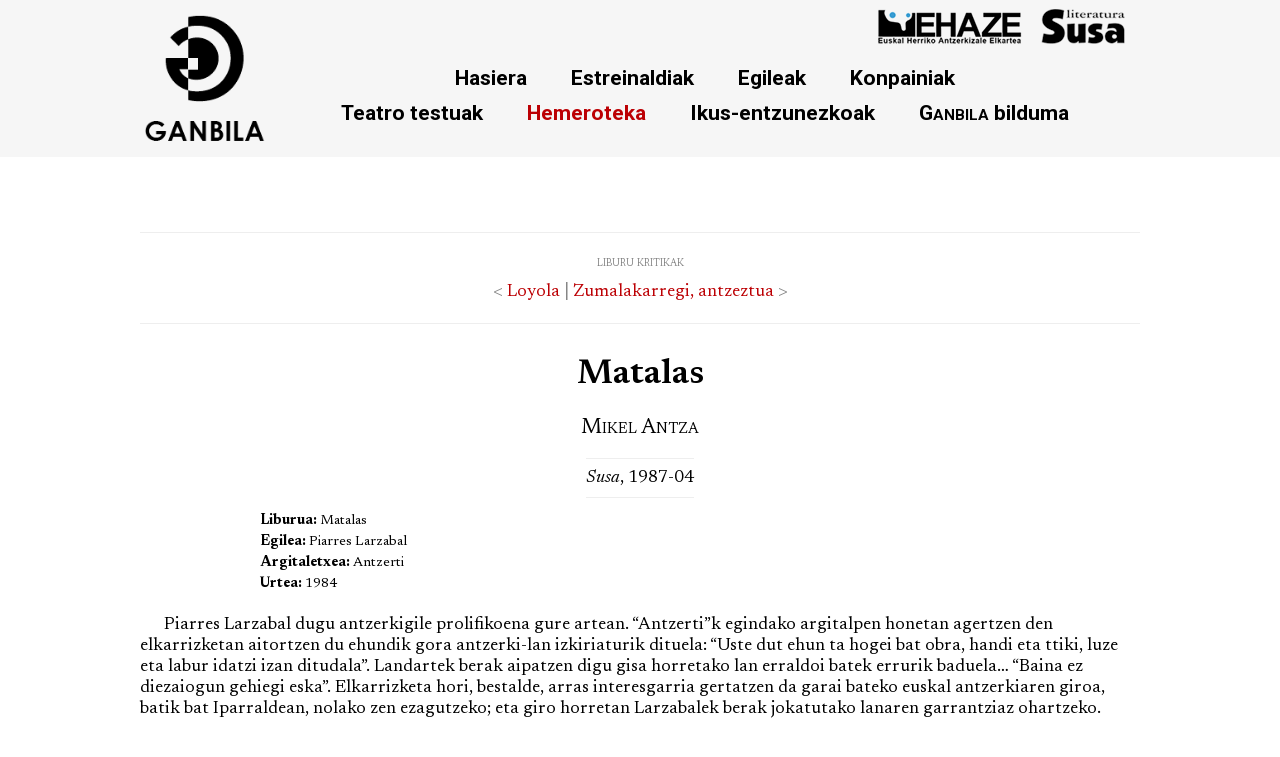

--- FILE ---
content_type: text/html; charset=iso-8859-1
request_url: https://www.ganbila.eus/hemeroteka-liburua-308
body_size: 1998
content:
<!DOCTYPE html>
<!--[if IE 7]>
<html class="ie ie7" lang="eu">
<![endif]-->
<!--[if IE 8]>
<html class="ie ie8" lang="eu">
<![endif]-->
<!--[if !(IE 7) & !(IE 8)]><!-->
<html lang="eu"><!--<![endif]--><head>
  <meta http-equiv="Content-Type" content="text/html; charset=iso-8859-1">
	<meta charset="iso-8859-1">
	<meta name="viewport" content="width=device-width, initial-scale=1.0">
	<title>ganbila.eus</title>
<link rel="shortcut icon" type="image/ico" href="/favicon.png" />
<link rel="preconnect" href="https://fonts.googleapis.com">
<link rel="preconnect" href="https://fonts.gstatic.com" crossorigin>
<link href="https://fonts.googleapis.com/css2?family=Newsreader:ital,wght@0,400;0,500;0,600;0,700;1,400;1,500;1,700&family=Roboto:ital,wght@0,300;0,400;0,500;0,700;0,900;1,300;1,400;1,500;1,700;1,900&display=swap" rel="stylesheet"> 
<link rel="stylesheet" type="text/css" href="weba/estiloak.css" /> 
<link rel="stylesheet" type="text/css" href="weba/estiloak3.css" /> 
<link rel="stylesheet" type="text/css" href="weba/jquery/css/jquery-ui-1.7.3.custom.css" /> 
<link rel="stylesheet" type="text/css" href="weba/jquery/css/llyv.min.css" /> 
<script type="text/javascript" src="weba/jquery/js/jquery-1.3.2.min.js"></script>
<script type="text/javascript" src="weba/jquery/js/jquery-ui-1.7.3.custom.min.js"></script>
<script type="text/javascript" src="weba/jquery/js/jquery.livequery.js"></script>
<script type="text/javascript" src="weba/jquery/js/jquery.ganbila.js?v=2.0"></script>
</head>
<body class="home page page-id-5 page-template-default">
	
<header class="header">
	<div class="header-kaxa">
  <a href="/" class="logo"><img src="weba/irudiak/ganbila.png" alt="Ganbila logoa"></a>
	<div class="goiko-logoak"><a href="https://ehaze.eus/" target="_blank"><img src="weba/irudiak/logo-ehaze2.png" alt=""/></a><a href="http://susa-literatura.eus/" target="_blank"><img src="weba/irudiak/logo-susa2.png" alt=""/></a></div>
  <input class="menu-btn" type="checkbox" id="menu-btn" />
  <label class="menu-icon" for="menu-btn"><span class="navicon"></span></label>
  <div class="menua">
    <span class="menuEle"><a href="/">Hasiera</a></span>
    <span class="menuEle"><a href="estreinaldiak">Estreinaldiak</a></span>
    <span class="menuEle"><a href="egileak">Egileak</a></span>
    <span class="menuEle"><a href="konpainiak">Konpainiak</a></span>
    <!--<span class="menuEle"><a href="eskolak">Eskolak</a></span>-->
	<span class="menuEleBreak"></span>
    <span class="menuEle"><a href="liburuak">Teatro testuak</a></span>
    <span class="menuEle"><a href="hemeroteka" class="active">Hemeroteka</a></span>
    <span class="menuEle"><a href="ikusentzun">Ikus-entzunezkoak</a></span>
	<span class="menuEle"><a href="http://susa-literatura.eus/bildumak/ganbila" target="_blank"><span style="font-variant: small-caps">Ganbila</span> bilduma</a></span>
  </div>
	</div>	
</header>	

<div id="liburua_orokorra">
	<div id="liburuak">
	
				<div id="berria-liburuak" class="kriBa">
				<div class="kriNabi">
		<div class="kriNabiTes"><div class="motaLet txikia">liburu kritikak</div>
< <a href="hemeroteka-liburua-278">Loyola</a> | <a href="hemeroteka-liburua-277">Zumalakarregi, antzeztua</a> ></div>
	</div>
				<div class="kriBaTit">Matalas</div>
				<div class="kriBaEgi">Mikel Antza</div>
				<div class="kriBaHed"><span class="espana"><em>Susa</em>, 1987-04</span></div>
				<div class="kriBaTes"><div class="kriBaFit"><p><b>Liburua: </b>Matalas</p>
<p><b>Egilea: </b>Piarres Larzabal</p>
<p><b>Argitaletxea: </b>Antzerti</p>
<p><b>Urtea: </b>1984</p>
</div>
<p>&nbsp;&nbsp;&nbsp;&nbsp;&nbsp;&nbsp;Piarres Larzabal dugu antzerkigile prolifikoena gure artean. &ldquo;Antzerti&rdquo;k egindako argitalpen honetan agertzen den elkarrizketan aitortzen du ehundik gora antzerki-lan izkiriaturik dituela: &ldquo;Uste dut ehun ta hogei bat obra, handi eta ttiki, luze eta labur idatzi izan ditudala&rdquo;. Landartek berak aipatzen digu gisa horretako lan erraldoi batek errurik baduela&#8230; &ldquo;Baina ez diezaiogun gehiegi eska&rdquo;. Elkarrizketa hori, bestalde, arras interesgarria gertatzen da garai bateko euskal antzerkiaren giroa, batik bat Iparraldean, nolako zen ezagutzeko; eta giro horretan Larzabalek berak jokatutako lanaren garrantziaz ohartzeko. Zortzi egunen buruan eskatutako antzezlana besapean zekarrela agertzen omen zen horietakoa zen Larzabal. Eta onik asko egin dio euskal antzerkiari, nola euskal kulturari. Irria eta negarra, komedia eta tragedia konbinatzen jakin du Larzabalek, eta agian, garrantzi handiena historia kutsuko bere antzezlanek izango dute. Horietakoa dugu &ldquo;Matalas&rdquo; hau, hiru ekitalditako antzerkia. Luis XIV.aren menpean zeuden garaian Zuberotarrek errebolta egin zuten Mitikileko erretore zen Bernard de Goienetxe &ldquo;Matalas&rdquo; buru zutela. Errebolta pikutara joan bazen ere erregearen tropen menpean, antzerkia esperantza mensaia batez amaitzen da. Larzabalek erakusten digu erreboltaren arrazoia Pariseko gorteak eskatzen zituen zerga handiagoei erantzutea izan zela, Zuberotarrek ez baitzuten Louis XIV.a onartzen. Zazpi kontseilaritatik hiru kontra zeuden eta lau paristarren alde. Larzabalek badaki umorea eta une seriosak tartekatzen, eta, lehenetarikoa dugu Matalas eta Beñat bere ilobaren arteko elkarrizketa bigarren ekitaldiaren hastapenetan. Obra historiko bat gaur egunarekiko erreferentziak bilatzeko aitzakiarik bazterrean uzten duena.</p>
</div>
			
			
			</div>

	</div>
</div>
    <footer>
        <div class="footer-bottom">
            <p>ganbila.eus - euskal antzerkiaren ataria</p>
                    <div class="footer-menu">
                      <ul class="f-menu">
                        <li><a href="https://ehaze.eus/" target="_blank">EHAZE</a> | <a href="http://susa-literatura.eus/" target="_blank">Susa literatura</a></li>
                      </ul>
                    </div>
		</div>	

    </footer>
	</body>
</html>

--- FILE ---
content_type: text/css
request_url: https://www.ganbila.eus/weba/estiloak.css
body_size: 5035
content:
body {
  font-family: 'Newsreader', "Arial", "Helvetica", sans-serif;
  font-size: 1.1em;
  line-height: 1.6em;
}

	img {
		border: 0;
	}
	a {
		color: #000;
		text-decoration: none;
	}
	hr {
		width: 80%;
		color: #bc0004;
		border-top: 1px solid #bc0004;
	}
	.klear {
		clear: both;
	}
	.zuria {
		color: #fff;
		font-size: 0.4em;
	}
	.gorria {
		color: #bc0004;
	}
	.beltza {
		color: #000;
	}
	.lodia {
		font-weight: 700;
	}
	.lodixka {
		font-weight: 600;
	}
	.exteka {
		font-weight: 600;
		color: #bc0004;
	}
	.exteka:hover {
		cursor: pointer;
	}
	.handia {
		font-size: 1.3em;
	}
	.ezlodia {
		font-weight: normal;
	}
	.erditartea {
		line-height: 0.4em;
	}
	.bertsa {
		font-variant:small-caps;
	}
	#scroll_burua {
		display: none;
		position: absolute;
		top: 0;
		left: 0;
		width: 100%;
		height: 60px;
		border-bottom: 1px solid #000;
		background-color: #fff;
	}
	#scroll_burua img {
		height: 50px;
		padding: 5px 0 0 10px;
	}
	#scroll_burua .scroll_burua_erdian {
		overflow: hidden;
		height: 1%;
		margin: 0 auto;
	}
	#scroll_burua .scroll_burua_zutabea {
		float: left;
	}
	#scroll_burua .ikus_aurki {
		padding-right: 40px;
	}
	#scroll_burua .scroll_burua_egilea {
		margin: 18px 0 0 200px;
		font-size: 0.8em;
	}
	.audioPlayer {
		display: none;
		padding: 0 0 4px 28px;
	}
	.audioaJaitsi {
		display: none;
		padding: 0px 0 3px 0;
		text-align: right;
	}
	.pasartea .audioaJaitsi,
	.pasartea2 .audioaJaitsi {
		display: block;
	}
	.audioBistan {
		padding: 0 0 4px 28px;
	}
	.gailua {
		width: 100%;
	}
	a:hover {
		color: #bc0004;
	}
	#bilaketa {
		text-align: center;
		padding-top: 0px;
	}
	.bilaketaBat input {
		font-family: 'Newsreader', "Arial", "Helvetica", sans-serif;
		display: inline;
		width: 200px;
		border: 2px solid #bc0004;
		-moz-border-radius: 7px;
		-webkit-border-radius: 7px;
		border-radius: 7px;
		padding: 10px 12px 6px 12px;
		font-size: 1.3em;
	}
	.bilaketaBat ::placeholder {
		color: #eb9597;
	}
	.bilaketaBat img {
		width: 40px;
		vertical-align: bottom;
	}
	.bilaketaBat img:hover {
		cursor: pointer;
	}
	#bilaEmaitza {
		padding: 10px 10px 10px 10px;
	}
	#bilaEmaitza .bilaEmaitzaTit {
		margin: 20px 0 8px 0;
		font-weight: 600;
		color: #bc0004;
	}
	#bilaEmaitza .bilaEmaitzaEma {
		padding-left: 30px;
	}
	#bilaEmaitza .kritikaBat {
		margin-bottom: 0;
	}

@media (min-width: 1001px) {
	/* -------------------------------------------------------------------------- */
	/* -------------------------------------------------------------------------- */
	/* -------------------------------------------------------------------------- */
	/* -------------------------------------------------------------------------- */
	/* -------------------------------------------------------------------------- */
	/* -----------------------------HORIZONTALA---------------------------------- */
	/* -----------------------------HORIZONTALA---------------------------------- */
	/* -----------------------------HORIZONTALA---------------------------------- */
	/* -----------------------------HORIZONTALA---------------------------------- */
	/* -----------------------------HORIZONTALA---------------------------------- */
	/* -----------------------------HORIZONTALA---------------------------------- */
	/* -------------------------------------------------------------------------- */
	/* -------------------------------------------------------------------------- */
	/* -------------------------------------------------------------------------- */
	/* -------------------------------------------------------------------------- */
	/* -------------------------------------------------------------------------- */
	/* -------------------------------------------------------------------------- */
	.bideoBat {
		float: left;
		height: 350px;
		margin: 0 40px 20px 0;
	}
	.mugi {
		display: none;
	}
	.edukiontzia {
		overflow: hidden;
		height:   1%;
	}
	a {
	  color: #000;
	  text-decoration: none;
	}
	#lupa img {
		width: 20px;
		padding-top: 2px;
	}
	input#bila {
		width: 125px;
	}
	input.bilaTxikia {
		width: 80px !important;
	}
	#lehen_orokorra {
		width: 960px;
		margin: 12px auto;
	}
	#liburua_orokorra {
		width: 1000px;
		margin: 12px auto;
		min-height: 380px;
	}
	.liburuBatto {
		padding-top: 180px;
	}
	#lehen_orokorra #albo_barra {
		float: left;
		width: 154px;
		font-family: 'Open Sans', sans-serif;
	}
	#liburua_orokorra #albo_barra #arg {
		margin-top: 0px;
	}
	#burua {
		width: 100%;
		padding: 0 50px 10px 5px;
		margin: 0 auto 15px auto;
		display: grid;
		grid-template-columns: 23% 44% 33%;
		grid-template-rows: auto;
		grid-gap: 50px;
		border-bottom: 1px solid #000;
	}
	#burua #buruaEzk {
		text-align: center;
		grid-column-start: 1;
		grid-row-start: 1;
	}
	#burua #buruaEzk img {
		height: 100%;
	}
	#burua #buruaErd {
		text-align: center;
		grid-column-start: 2;
		grid-row-start: 1;
		/*font-weight: 700;*/
		font-size: 1.4em;
		line-height: 1.2em;
		padding-top: 20px;
	}
	#burua #buruaEsk {
		text-align: center;
		grid-column-start: 3;
		grid-row-start: 1;
		padding-top: 40px;
	}
	#burua #buruaEsk img {
		height: 15%;
		margin-bottom: 10px;
	}
	.albo_barra_1 {
		font-size: 17pt;
		line-height: 18pt;
		margin-top: 20px;
		border-top: 1px solid #000;
		padding-top: 3px;
	}
	.albo_barra_1 div.unekoAtala, 
	.albo_barra_1 div.este:hover {
		background: url(ird/lauki_gorria.png) no-repeat top right;
		font-weight: 700;
	}
	.albo_barra_1 div.unekoAtala a {
		color: #bc0004;
	}
	.albo_barra_1 #lupa {
		float: right;
		font-size: 12pt;
		color: #000;
	}
	.albo_barra_1 #bilatu {
		color: #adaeb2;
	}
	.albo_barra_2 {
		margin: 47px 0 0 0;
		color: #888;
	}
	.albo_barra_2b {
		margin: 30px 0 0 0;
	}
	.albo_barra_2 #face {
		float: left;
		width: 45px;
		margin-left: 5px;
	}
	.albo_barra_2 #twit {
		float: left;
		width: 54px;
		text-align: center;
	}
	.albo_barra_2 #armi {
		float: left;
		width: 45px;
		text-align: right;
		margin-right: 5px;
	}
	.albo_barra_2 #m8 {
		width: 100%;
		margin: 10px 0 0 0;
		text-align: center;
		margin-right: 5px;
	}
	.albo_barra_3 {
		border-top: 1px solid #000;
		margin-top: 43px;
		padding-top: 3px;
		font-size: 8pt;
	}
	.albo_barra_3 .tartea {
		margin-bottom: 2px;
	}
	#lehen_eskuin_edukia,
	#ebook_eskuin_edukia,
	#liburua_eskuin_edukia {
		margin-left: 200px;
	}
	#lehen_eskuin_edukia .liburua {
		width: 201px;
		float: left;
		margin-bottom: 10px;
		min-height: 300px;
	}
	#lehen_eskuin_edukia .liburua2 {
		width: 142px;
	}
	#lehen_eskuin_edukia .liburua img {
		width: 158px;
		height: 251px;
	}
	#lehen_eskuin_edukia .liburua .liburuazala {
		min-height: 231px;
		margin-bottom: 3px;
	}
	#lehen_eskuin_edukia .liburua .liburutitulua {
		font-weight: 700;
	}
	#lehen_eskuin_edukia .liburua .liburuegilea {
		line-height: 0.95em;
	}
	#lehen_eskuin_edukia .idazlea {
		width: 194px;
		float: left;
		margin-bottom: 3px;
		height: 299px;
		border-bottom: 1px solid #000;
	}
	#beheko_barra {
		border-top: 1px solid #000;
		font-family: 'Open Sans', sans-serif;
		font-weight: 700;
		font-size: 11pt;
		padding-top: 2px;
		line-height: 14pt;
		color: #adaeb2;
		margin-bottom: 30px;
	}
	#beheko_barra a {
		color: #adaeb2;
	}
	#beheko_barra a:hover {
		color: #bc0004;
	}
	#beheko_barra a.unekoAtala {
		color: #bc0004;
	}
	#beheko_barra div:after {
	    content: '';
	    display: inline-block;
	    width: 100%;
	}
	#beheko_barra div {
		text-align: justify;
		text-align-last: justify;
	}
	#beheko_barra #erdaretan {
		font-weight: 400;
		color: #000;
	}
	#beheko_barra #erdaretan a {
		color: #000;
		text-decoration: none;
	}
	#beheko_barra #erdaretan a:hover {
		color: #bc0004;
	}
	#liburua_orokorra a {
		color: #bc0004;
	}
	#liburua_orokorra #albo_barra {
		float: left;
		width: 178px;
	}
	#liburua_orokorra #albo_barra img {
		width: 95%;
		margin: 9px 5px 8px 5px;
	}
	#liburua_orokorra #albo_barra img#susa-logoa {
		width: 117px;
		margin: 0 0 3px 0;
	}
	#liburua_orokorra #albo_barra .tartea {
		margin-bottom: 5px;
	}
	#liburua_orokorra #liburua_eskuin_edukia {
		margin-left: 178px;
	}
	#liburua_orokorra #liburua_eskuin_edukia  #goiko_barra {
		border-bottom: 1px solid #000;
		font-family: 'Open Sans', sans-serif;
		font-weight: 700;
		font-size: 11pt;
		padding: 6px 0 9px 0;
		line-height: 14pt;
		color: #adaeb2;
	}
	#liburua_orokorra #liburua_eskuin_edukia  #goiko_barra a {
		color: #adaeb2;
	}
	#liburua_orokorra #liburua_eskuin_edukia  #goiko_barra a:hover {
		color: #bc0004;
	}
	#liburua_orokorra #liburua_eskuin_edukia  #goiko_barra div:after {
	    content: '';
	    display: inline-block;
	    width: 100%;
	}
	#liburua_orokorra #liburua_eskuin_edukia  #goiko_barra div {
		text-align: justify;
		text-align-last: justify;
	}
	#liburua_orokorra #liburua_eskuin_edukia  #goiko_barra img {
		vertical-align: bottom;
		padding-left: 10px;
	}
	#liburua_orokorra #liburua_eskuin_eskuina  {
		float: right;
		width: 208px;
		margin: 0px 0 0 0;
		overflow: visible;
	}
	#liburua_orokorra #liburua_eskuin_eskuina  #azala_kritikak {
		float: left;
		width: 80px;
	}
	#liburua_orokorra #liburua_eskuin_eskuina  #azala_kritikak a {
		font-weight: 700;
		color: #807f84;
	}
	#liburua_orokorra #liburua_eskuin_eskuina  #azala_kritikak a.kritikak {
		color: #007528;
	}
	#liburua_orokorra #liburua_eskuin_eskuina  #erosi_ebook {
		margin-left: 80px;
		color: #bc0004;
	}
	#liburua_orokorra #liburua_eskuin_eskuina  #erosi_ebook a {
		font-weight: 700;
	}
	#liburua_orokorra #liburua_eskuin_eskuina  #aurkibidea {
		height: 100%;
		overflow: auto;
		position: relative;
		top:22px;
		right:0px;
		width:208px;
		padding-top: 5px;
		/* background-color: #fff; */
		border-top: 1px solid #000;
	}
	#liburua_orokorra #liburua_eskuin_eskuina  #aurkibidea .aurkibidea {
		font-weight: 700;
		font-size: 1.2em;
		margin: 0 0 8px 0;
	}
	#liburua_orokorra #liburua_eskuin_eskuina  #aurkibidea img{
		position: relative;
		top: 2px;
		padding-right: 2px;
	}
	#liburua_orokorra #liburua_eskuin_eskuina  #aurkibidea p {
		margin: 0px 0 5px 10px;
		line-height: 1.5em;
		font-size: 1em;
		font-weight: normal;
	}
	#liburua_orokorra #liburua_eskuin_eskuina  #aurkibidea p.aurki2 {
		margin-left: 30px;
	}
	#liburua_orokorra #liburua_eskuin_eskuina  #aurkibidea p.aurki3 {
		margin-left: 50px;
	}
	#liburua_orokorra #liburua_eskuin_eskuina  #aurkibidea p.aurki4 {
		margin-left: 70px;
	}
	#liburua_orokorra #liburua_eskuin_eskuina  #aurkibidea p.aurki5 {
		margin-left: 90px;
	}
	#liburua_orokorra #liburua_eskuin_eskuina  #aurkibidea .pasartea {
		border-top: 1px solid #bc0005;
		border-left: 1px solid #bc0005;
		padding-top: 2px;
		background: url(ird/lauki_gorria2.png) no-repeat top right;
	}
	#liburua_orokorra #liburua_eskuin_eskuina  #aurkibidea .pasartea p {
		padding-right: 20px;
		font-weight: 700;
	}
	#liburua_orokorra #liburua_eskuin_ezkerra  {
		margin: 5px 244px 0 40px;
	}
	#liburua_orokorra #liburua_eskuin_ezkerra  .nabigazioa {
		text-align: right;
	}
	#berria-liburuak .liburuaBat2 {
		text-indent: -20px;
		margin: 15px 20px 0 40px;
		padding-bottom: 10px;
	}
	#testu_kutxa p {
		font-size: 1em;
		line-height: 1.5em;
		margin: 0px;
	}
	#testu_kutxa img {
		width: 95%;
		height: auto;
	}
	#kontrazalaTitu1 {
		text-align: center;
		font-weight: 700;
		font-size: 16pt;
		margin: 10px 0;
	}
	#kontrazalaTitu2 {
		text-align: center;
		font-size: 14pt;
		margin-bottom: 15px;
	}
	#kontrazalaTitu2Urtea {
		font-size: 12pt;
	}
	#kontrazala {
		margin: 0 20px 0 20px;
		padding: 10px 0 10px 15px;
		border-left: 1px dashed #bc0036;
	}
	#kontrazalAurrea {
		margin: 25px 250px 0 20px;
		border-bottom: 1px dashed #bc0036;
	}
	#kontrazala p {
		font-size: 11pt;
	}
	#sarreraTitu {
		text-align: center;
		font-size: 14pt;
		margin: 10px 0 5px 0;
	}
	#sarreraSina {
		text-align: center;
		font-size: 10.5pt;
		font-variant:small-caps;
	}
	.denda_kutxa {
		margin-left: 45px !important;
	}
	#denda_eskuin_edukia {
		margin-left: 155px; /* -45px */
	}
	#denda_eskuin_edukia #goikoa #ezkerrekoa {
		float: left;
		width: 142px;
		height: 226px;
		margin-left: 45px;
	}
	#denda_eskuin_edukia #goikoa #erdikoa4 {
		float: left;
		width: 415px;
		min-height: 216px;
		border-top: 1px solid #000;
		margin: 0 30px;
		padding: 5px 0;
		line-height: 1.1em;
		font-size: 10.5pt;
	}
	#denda_eskuin_edukia #goikoa #erdikoa4 div {
		margin-top: 12px;
	}
	#denda_eskuin_edukia #goikoa #erdikoa4 a {
		color: #bc0036;
	}
	#denda_eskuin_edukia #goikoa #erdikoa4 #denda {
		margin: 10px 0 15px 0;
		color: #bc0036;
		font-weight: 700;
		font-size: 14pt;
	}
	#denda_eskuin_edukia #zerrenda1 {
		float: left;
		margin-left: 10px;
		width: 265px;
	}
	#denda_eskuin_edukia #zerrenda2 {
		float: left;
		margin-left: 10px;
		width: 255px;
	}
	#denda_eskuin_edukia #zerrenda3 {
		float: left;
		margin-left: 10px;
		width: 245px;
	}
	#denda_eskuin_edukia #zerrenda4 {
		width: 345px;
		margin: 10px auto;
	}
	#denda_eskuin_edukia .denda_zerrenda {
		font-size: 8.5pt;
	}
	#denda_eskuin_edukia .denda_zerrenda .dendaSaila {
		color: #BC0004;
		font-weight: 700;
		font-size: 11pt;
		margin-top: 15px;
		text-transform: uppercase;
	}
	#denda_eskuin_edukia .denda_zerrenda .dendaBat {
		margin-top: 7px;
	}
	#denda_eskuin_edukia .denda_zerrenda .dendaBat a {
		color: #BC0004;
		font-weight: 700;
		padding: 0 5px;
	}
	#denda_eskuin_edukia .denda_zerrenda .dendaBat .denaTitu {
		color: #0071a2;
		font-weight: 700;
	}
	#denda_eskuin_edukia .denda_zerrenda .dendaBi {
		font-weight: 700;
	}
	#ebook_eskuin_edukia #goikoa,
	#denda_eskuin_edukia #goikoa {
		height: 226px;
	}
	#ebook_eskuin_edukia #goikoa #ezkerrekoa {
		float: left;
		width: 142px;
		height: 226px;
	}
	#ebook_eskuin_edukia #goikoa #erdikoa1 {
		float: left;
		width: 191px;
		min-height: 216px;
		border-top: 1px solid #000;
		margin-left: 30px;
		padding: 5px 0;
	}
	#ebook_eskuin_edukia #goikoa .erdikoa3 {
		width: 412px !important;
		margin-right: 30px;
	}
	#ebook_eskuin_edukia #goikoa #erdikoa1 .ebook1 {
		font-size: 14pt;
		font-weight: 700;
		line-height: 1.2em;
		color: #BC0004;
	}
	#ebook_eskuin_edukia #goikoa #erdikoa1 .ebook2 {
		font-weight: normal;
		font-size: 12pt;
		line-height: 1.2em;
		color: #000;
	}
	#ebook_eskuin_edukia #goikoa #erdikoa1 .ebook3 {
		margin-top: 15px;
		line-height: 1.2em;
	}
	#ebook_eskuin_edukia #goikoa #erdikoa2 {
		float: left;
		width: 191px;
		height: 216px;
		border-top: 1px solid #000;
		margin: 0 30px;
		padding: 5px 0;
	}
	#ebook_eskuin_edukia #goikoa #erdikoa2 .ebook4 {
		font-size: 9.5pt;
		margin-bottom: 5px;
		line-height: 1.1em;
	}
	#ebook_eskuin_edukia #goikoa #erdikoa2 .ebook5 {
		margin-bottom: 5px;
		line-height: 1em;
		text-align: center;
	}
	#ebook_eskuin_edukia #goikoa #erdikoa2 .ebook5 a {
		color: #BC0004;
	}
	#ebook_eskuin_edukia #goikoa #erdikoa2 .ebook6 {
		font-size: 10pt;
		margin-bottom: 5px;
		line-height: 1em;
		text-align: center;
	}
	#ebook_eskuin_edukia #goikoa #erdikoa2 .ebook6 div {
		font-size: 10pt;
		margin-bottom: 5px;
		line-height: 0.9em;
		text-align: center;
	}
	#ebook_eskuin_edukia #goikoa #erdikoa2 input {
		text-align: center;
		margin-top: 4px;
	}
	#ebook_eskuin_edukia #goikoa #erdikoa2 fieldset {
		border: 1px dashed #bc0036;
	}
	#denda_eskuin_edukia #goikoa #eskuinekoa,
	#ebook_eskuin_edukia #goikoa #eskuinekoa {
		float: left;
		width: 142px;
		height: 226px;
	}
	#ebook_eskuin_edukia #goikoa #ezkerrekoa img,
	#ebook_eskuin_edukia #goikoa #eskuinekoa img,
	#denda_eskuin_edukia #goikoa #ezkerrekoa img,
	#denda_eskuin_edukia #goikoa #eskuinekoa img {
		width: 142px;
		height: 226px;
	}
	form#formu2 {
		display: inline;
		padding-right: 10px;
	}
	#lehen_eskuin_edukia #audioa,
	#lehen_eskuin_edukia #erdaretan {
	}
	#lehen_eskuin_edukia #erdaretan a {
		color: #BC0004;
	}
	#lehen_eskuin_edukia #audioa a {
		color: #3371a2;
	}
	#lehen_eskuin_edukia #audioa a:hover {
		color: #BC0004;
	}
	#lehen_eskuin_edukia #audioa img {
	    position: relative;
	    top: 2px;
		padding-right: 2px;
	}
	#lehen_eskuin_edukia #audioa p {
		line-height: 1.3em;
		margin: 0 0 0 30px;
		text-indent: -20px;
	}
	#lehen_eskuin_edukia #audioa h3 {
		margin: 15px 0 0 3px;
		color: #3371a2;
	}
	#lehen_eskuin_edukia #audioa h3 a {
		color: #000;
	}
	#lehen_eskuin_edukia #audioa h3 a:hover {
		color: #BC0004;
	}
	#lehen_eskuin_edukia #audioa h4 {
		margin: 3px 0 0 3px;
		font-weight: normal;
	}
	#lehen_eskuin_edukia #audioa #audioa1,
	#lehen_eskuin_edukia #audioa #audioa2,
	#lehen_eskuin_edukia #erdaretan #erdaretan1,
	#lehen_eskuin_edukia #erdaretan #erdaretan2  {
		float: left;
		width: 240px;
		margin: 0 15px 20px 0;
	}
	#lehen_eskuin_edukia #audioa #audioa3,
	#lehen_eskuin_edukia #erdaretan #erdaretan3  {
		float: left;
		width: 240px;
		margin-bottom: 20px;
	}
	#lehen_eskuin_edukia #erdaretan p {
		line-height: 1.2em;
		margin: 4px 0 0 10px;
	}
	#lehen_eskuin_edukia #erdaretan h3 {
		margin: 20px 0 0 0px;
		color: #3371a2;
		text-transform: uppercase;
		font-size: 1.5em;
	}
	#lehen_eskuin_edukia #erdaretan h4 {
		font-size: 10.5pt;
		margin: 8px 0 0 0px;
	}
	#lehen_eskuin_edukia #erdaretan h4 a {
		color: #000;
	}
	#lehen_eskuin_edukia #erdaretan h4 a:hover {
		color: #BC0004;
	}
	#lehen_eskuin_edukia #bideoak {
	}
	#lehen_eskuin_edukia #bideoak a {
		color: #BC0004;
	}
	#lehen_eskuin_edukia #bideoak p {
		margin: 0;
		line-height: 1.4em;
	}
	#lehen_eskuin_edukia #bideoak p.espa {
		margin: 5px 0 0 0;
		font-weight: bold;
	}
	#lehen_eskuin_edukia #bideoak .bideoa {
		overflow: hidden;
		height:   1%;
		width: 730px;
		margin: 0 auto 20px auto;
		border-top: 1px dashed #bc0036;
		padding-top: 20px;
	}
	#lehen_eskuin_edukia #bideoak .bideoa1 {
		float: left;
		width: 350px;
		margin: 0 8px 0 0;
		text-align: right;
	}
	#lehen_eskuin_edukia #bideoak .bideoa2 {
		float: left;
		width: 360px;
		margin: 0 0 0 8px;
	}
	#lehen_eskuin_edukia #bideoak h3,
	#lehen_eskuin_edukia #bideoak h4 {
		margin: 0 0 7px 0;
		line-height: 1.3em;
		font-size: 11pt !important;
	}
	#lehen_eskuin_edukia #bideoak h3 {
		color: #3371a2;
	}
	#lehen_eskuin_edukia #bideoak h5 {
		margin: 0 0 0 0;
		line-height: 1.3em;
	}
	#lehen_eskuin_edukia #atalburua {
		color: #bc0036;
		font-weight: 700;
		font-size: 14pt;
		margin: 0 0 10px 13px;
	}
	#lehen_eskuin_edukia #atalburua2 {
		color: #bc0036;
		font-weight: 700;
		font-size: 14pt;
		margin: 5px 0 0px 0px;
	}
	#bildumaz {
		overflow: hidden;
		height: 1%;
	}
	#bildumariBuruz {
		float: right;
		width: 220px;
		border-top: 1px dashed #bc0036;
		border-left: 1px dashed #bc0036;
		padding: 7px 0 10px 10px;
		margin-bottom: 20px;
		line-height: 12pt;
	}
	#bildumariBuruz .bilLogoaA {
		text-align: center;
	}
	#bildumariBuruz .bilLogoaA img {
		width: 70px;
	}
	#bildumariBuruz .bilLogoaM {
		float: left;
	}
	#bildumariBuruz .bilLogoaM img {
		width: 60px;
		padding: 0 12px 45px 3px;
	}
	#bildumariBuruz .bilLogoaK {
		text-align: center;
	}
	#bildumariBuruz .bilLogoaK img {
		width: 200px;
	}
	#bildumariBuruz #bilKaierak div {
		margin-bottom: 10px;
	}
	#bildumariBuruz #bilKaierak a {
		margin-bottom: 10px;
		color: #0071a2;
		padding-left: 10px;
	}
	#bildumariBuruz #bilTitu {
		font-weight: bold;
		font-size: 10.5pt;
		color: #bc0036;
		padding-bottom: 5px;
	}
	a.tip2 {
	transition:.4s
	}
	a.tip2:hover {
	  position: relative;
	}
	a.tip2:hover:after {
	  content: attr(tooltip);
	  padding: 2px 8px 5px 8px;
	  color: #333;
	  position: absolute;
	  left: 20px;
	  margin-top: 3px;
	  top: 100%;
	  font-size: 10pt;
	  font-weight: normal;
	  white-space: nowrap;
	  z-index: 20px;
	  -moz-border-radius: 5px;
	  -webkit-border-radius: 5px;
	  border-radius: 5px;
	  -moz-box-shadow: 0px 0px 4px #222;
	  -webkit-box-shadow: 0px 0px 4px #222;
	  box-shadow: 0px 0px 4px #222;
	  background-image: -moz-linear-gradient(top, #eeeeee, #cccccc);
	  background-image: -webkit-gradient(linear,left top,left bottom,color-stop(0, #eeeeee),color-stop(1, #cccccc));
	  background-image: -webkit-linear-gradient(top, #eeeeee, #cccccc);
	  background-image: -moz-linear-gradient(top, #eeeeee, #cccccc);
	  background-image: -ms-linear-gradient(top, #eeeeee, #cccccc);
	  background-image: -o-linear-gradient(top, #eeeeee, #cccccc);
	}
	#berria-liburuak {
		margin-left: 100px;
		line-height: 2em;
	}
	#berria-liburuak a {
		color: #bc0004;
	}
}

@media (max-width: 1000px) {
	/* -------------------------------------------------------------------------- */
	/* -------------------------------------------------------------------------- */
	/* -------------------------------------------------------------------------- */
	/* -------------------------------------------------------------------------- */
	/* -------------------------------------------------------------------------- */
	/* ------------------------------BERTIKALA----------------------------------- */
	/* ------------------------------BERTIKALA----------------------------------- */
	/* ------------------------------BERTIKALA----------------------------------- */
	/* ------------------------------BERTIKALA----------------------------------- */
	/* ------------------------------BERTIKALA----------------------------------- */
	/* ------------------------------BERTIKALA----------------------------------- */
	/* -------------------------------------------------------------------------- */
	/* -------------------------------------------------------------------------- */
	/* -------------------------------------------------------------------------- */
	/* -------------------------------------------------------------------------- */
	/* -------------------------------------------------------------------------- */
	/* -------------------------------------------------------------------------- */
	
	.ezmugi {
		display: none;
	}
	#lehen_orokorra,
	#liburua_orokorra {
		padding: 10px;
	}
	.liburuBatto {
		padding-top: 120px !important;
	}
	#liburua_orokorra a {
		color: #bc0004;
	}
	#burua {
		width: 95%;
		padding: 0 10px 10px 5px;
		display: grid;
		grid-template-columns: 50% 50%;
		grid-template-rows: auto;
		grid-gap: 10px;
		border-bottom: 1px solid #000;
		margin: 0px 0 30px 0;
	}
	#burua #buruaEzk {
		text-align: center;
		grid-column-start: 1;
		grid-row-start: 1;
	}
	#burua #buruaEsk {
		text-align: center;
		grid-column-start: 2;
		grid-row-start: 1;
	}
	#burua #buruaEzk img {
		width: 100%;
	}
	#burua #buruaErd {
		grid-column-start: 1; grid-column-end: 3;
		grid-row-start: 2;
		text-align: center;
		font-size: 1.7em;
	}
	#burua #buruaErd a {
		color: #BC0004;
	}
	#burua #buruaEsk {
		padding-top: 30%;
	}
	#burua #buruaEsk img {
		width: 100%;
	}
	#burua #buruaEsk img.susa {
		width: 50%;
	}
	#berria-liburuak {
		margin: 0 0 0 0;
	}
	#albo_barra {
		float: left;
		width: 45%;
		margin-right: 10px;
	}
	#albo_barra img {
		width: 100%;
	}
	.albo_barra_1 {
		font-size: 17pt;
		line-height: 18pt;
		margin-top: 20px;
		padding-top: 3px;
		border-top: 1px solid #000;
	}
	.albo_barra_1 div.unekoAtala, 
	.albo_barra_1 div.este:hover {
		background: url(ird/lauki_gorria.png) no-repeat top right;
		font-weight: 700;
	}
	.albo_barra_1 div.este a:hover {
		color: #bc0004;
	}
	.albo_barra_1 div.unekoAtala a {
		color: #bc0004;
	}
	.albo_barra_1 div.este3 {
		font-size: 12pt;
		margin-left: 20px;
		line-height: 14pt;
	}
	.albo_barra_1 div.este3 a.unekoAtala {
		font-weight: 700;
		color: #bc0004;
	}
	.albo_barra_1 #besterik:hover {
		cursor: pointer;
	}
	.albo_barra_1 #besterikEdu {
		display: none;
	}
	.albo_barra_2 {
		margin: 7px 0 0 50%;
		text-align: center;
	}
	.albo_barra_2b {
		margin: 13px 0 0 0;
		text-align: center;
	}
	.albo_barra_2 .biribil,
	.albo_barra_2b .biribil {
		margin: 0 auto 10px auto;
	}
	.albo_barra_2 .biribil img,
	.albo_barra_2b .biribil img {
		width: 22px !important;
		padding: 0 5px;
	}
	.albo_barra_2 img,
	.albo_barra_2b img {
		padding: 0;
	}
	.albo_barra_2 #lupa,
	.albo_barra_2b #lupa {
		float: right;
		font-size: 12pt;
		color: #000;
	}
	.albo_barra_2 #lupa img,
	.albo_barra_2b #lupa img {
		width: 20px;
		padding-top: 2px;
	}
	.albo_barra_2 input#bilaM,
	.albo_barra_2b input#bilaM {
		width: 80%;
	}
	.albo_barra_2 #bilatuM,
	.albo_barra_2b #bilatuM {
		color: #adaeb2;
	}
	.albo_barra_2 .liburua {
		width: 95%;
		margin-top: 10px;
		font-size: 0.8em;
	}
	#liburua_eskuin_eskuina_mugi {
		margin: 5px 0 0 5px;
		font-size: 1em;
	}
	#liburua_eskuin_eskuina_mugi .alboAzala {
		float: left;
		width: 45%;
	}
	#liburua_eskuin_eskuina_mugi .alboAzala img {
		width: 85%;
	}
	#liburua_eskuin_eskuina_mugi .alboFitxa {
		padding: 10px 10px;
	}
	#liburua_eskuin_eskuina_mugi .ikus_aurki {
		font-size: 1.1em;
	}
	#liburua_eskuin_eskuina_mugi .lodiBurua {
		font-size: 1.2em;
	}
	#liburua_eskuin_eskuina_mugi .lodiArgital {
		font-size: 0.8em;
	}
	.albo_barra_2 .liburua img {
		width: 100%;
	}
	#liburua_eskuin_eskuina_mugi img {
		width: 49%;
		margin: 5px 0;
	}
	.albo_barra_3 .liburua {
		float: left;
		width: 48%;
		margin-top: 10px;
		margin-right: 5px;
	}
	.albo_barra_3 .liburua img {
		width: 100%;
	}
	.ikus_aurki {
		font-size: 0.9em;
		line-height: 1.8em;
		margin: 5px 0 0 35px;
	}
	.ikus_aurki:hover {
		cursor: pointer;
	}
	.ikus_aurki .aurki_ikonoa {
		float: left;
		background-image: url('ird/sprite-action-black.png');
		background-position: -141px -5px;
		width: 24px;
		height: 24px;
	}
	.ikus_aurki .aurki_ikonoa2 {
		float: left;
		background-image: url('ird/sprite-action-black.png');
		background-position: -141px -5px;
		width: 24px;
		height: 24px;
		margin: 15px 4px 0 30px;
	}
	#liburua_orokorra #liburua_eskuin_ezkerra  .nabigazioa {
		text-align: right;
	}
	#testu_kutxa p {
		margin: 0px;
	}
	#kontrazalaTitu1 {
		text-align: center;
		font-weight: 700;
		font-size: 16pt;
		margin: 10px 0;
	}
	#kontrazalaTitu2 {
		text-align: center;
		font-size: 14pt;
		margin-bottom: 15px;
	}
	#kontrazalaTitu2Urtea {
		font-size: 12pt;
	}
	#kontrazala {
		margin: 0 20px 0 20px;
		padding: 10px 0 10px 15px;
		border-left: 1px dashed #bc0036;
	}
	#kontrazalAurrea {
		margin: 25px 25px 0 20px;
		border-bottom: 1px dashed #bc0036;
	}
	#kontrazala p {
		font-size: 11pt;
	}
	#sarreraTitu {
		text-align: center;
		font-size: 14pt;
		margin: 10px 0 5px 0;
	}
	#sarreraSina {
		text-align: center;
		font-size: 10.5pt;
		font-variant:small-caps;
	}
	#aurkibidea2 {
		/*display: none; javascript-ez ezkutatzen da */
		height: 100%;
		overflow: auto;
		position: absolute;
		top:190px;
		left:10px;
		width:40%;
		padding: 15px 8px 5px 3px;
		border: 1px dashed #000;
		border-top: 2px solid #000;
		background-color: #fff;
		height: 300px;
	}
	#aurkibidea2 .aurkibidea {
		font-weight: 700;
		margin: 0 0 8px 0;
	}
	#aurkibidea2 a {
		color: #BC0004;
	}
	#aurkibidea2 img{
		position: relative;
		top: 2px;
		padding-right: 2px;
		width: 10px;
	}
	#aurkibidea2 audio{
		width: 100%;
	}
	#aurkibidea2 p {
		margin: 0px 0 10px 10px;
		/*font-weight: 700;*/
		line-height: 1.2em;
	}
	#aurkibidea2 p.aurki2 {
		margin-left: 30px;
	}
	#aurkibidea2 p.aurki3 {
		margin-left: 50px;
	}
	#aurkibidea2 p.aurki4 {
		margin-left: 70px;
	}
	#aurkibidea2 p.aurki5 {
		margin-left: 90px;
	}
	#aurkibidea2 .pasartea2 {
		border-top: 1px solid #bc0005;
		border-left: 1px solid #bc0005;
		padding-top: 2px;
		background: url(ird/lauki_gorria2.png) no-repeat top right;
	}
	#aurkibidea2 .pasartea2 p {
		padding-right: 20px;
	}
	#lehen_eskuin_edukia {
		margin: 7px 0px 0px 50%;
	}
	#lehen_eskuin_edukia .idazlezerrenda {
		width: 190px;
		float: left;
		margin-bottom: 21px;
	}
	#lehen_eskuin_edukia .idazlezerrenda .idazleak_letra {
		font-weight: 700;
		color: #bc0004;
		font-size: 12pt;
		margin: 8px 0 4px 0;
	}
	#lehen_eskuin_edukia .idazlezerrenda a:hover {
		color: #bc0004;
	}
	#lehen_eskuin_edukia .idazlebat_1 {
		width: 100%;
		float: left;
		margin-bottom: 3px;
		min-height: 310px;
	}
	#lehen_eskuin_edukia .idazlebat_1 img {
		width: 100%;
	}
	#lehen_eskuin_edukia .idazlebat_1 .idazleargazkia {
		margin: 5px 3% 8px 0;
	}
	#lehen_eskuin_edukia .idazlebat_1 .idazleizena {
		font-size: 11pt;
		font-weight: normal;
	}
	#lehen_eskuin_edukia .idazlebat_1 .idazlenongoa {
		margin-top: 5px;
	}
	#lehen_eskuin_edukia .idazlebat_1 .este {
		border-top: 1px solid #000;
		margin: 15px 12px 15px 0;
		padding: 4px 0 0 0;
	}
	#lehen_eskuin_edukia .idazlebat_1 .este2 {
		border-top: 1px solid #000;
		margin: 15px 12px 15px 0;
		padding: 4px 0 0 0;
	}
	#lehen_eskuin_edukia .idazlebat_1 .este div,
	#lehen_eskuin_edukia .idazlebat_1 .este2 div {
		margin: 2px 0 0 0;
	}
	#lehen_eskuin_edukia .idazlebat_1 .este div a,
	#lehen_eskuin_edukia .idazlebat_1 .este2 div a {
		font-weight: 700;
		color: #0071a2;
	}
	#lehen_eskuin_edukia .idazlebat_2 {
		margin: 5px 3% 8px 0;
		border-top: 1px solid #000;
		padding-top: 10px;
	}
	#lehen_eskuin_edukia .idazlebat_2 .tartea {
		margin-bottom: 5px;
	}
	#lehen_eskuin_edukia .idazlebat_2 a {
		color: #bc0004;
	}
	#lehen_eskuin_edukia .idazlebat_3 .idazlebat_libu {
		margin: 15px 3% 8px 0;
		font-size: 0.8em;
	}
	#lehen_eskuin_edukia .idazlebat_3 .idazlebat_libu img {
		width: 100%;
	}
	#lehen_eskuin_edukia .idazlebat_3 .idazlebatfitxaerosi {
		display: none;
	}
	#lehen_eskuin_edukia .bildumazerrenda {
		margin: 0 0 21px 0;
		line-height: 12pt;
	}
	#lehen_eskuin_edukia .zerrenda_titu,
	#lehen_eskuin_edukia .zerrenda_egi {
		font-weight: 700;
	}
	#lehen_eskuin_edukia .bildumazerrenda a {
		color: #0071a2;
	}
	#lehen_eskuin_edukia .zerrenda_egi a {
		color: #000;
	}
	#lehen_eskuin_edukia .zerrenda_egi a:hover {
		color: #bc0004;
	}
	#lehen_eskuin_edukia .bildumazerrenda .zerrenda_bat {
	}
	#lehen_eskuin_edukia .zerrenda_bat .bildumafitxaerosi a {
		color: #bc0004;
		font-weight: 700;
		padding-left: 5px;
	}
	#lehen_eskuin_edukia .bildumazerrenda .zerrenda_zbk {
		float: left;
		width: 23px;
		text-align: right;
		font-weight: 700;
		color: #bc0004;
	}
	#lehen_eskuin_edukia .bildumazerrenda .zerrenda_bes {
		margin-left: 30px;
	}
	.bideoak {
		clear: both;
		margin: 20px 0 !important;
	}
	#lehen_eskuin_edukia #erdaretan a {
		color: #BC0004;
	}
	#lehen_eskuin_edukia #audioa a {
		color: #3371a2;
	}
	#lehen_eskuin_edukia #audioa a:hover {
		color: #BC0004;
	}
	#lehen_eskuin_edukia #audioa img {
	    position: relative;
	    top: 2px;
		padding-right: 2px;
	}
	#lehen_eskuin_edukia #audioa p {
		line-height: 1.3em;
		margin: 0 0 0 30px;
		text-indent: -20px;
	}
	#lehen_eskuin_edukia #audioa h3 {
		margin: 15px 0 0 3px;
		color: #3371a2;
	}
	#lehen_eskuin_edukia #audioa h3 a {
		color: #000;
	}
	#lehen_eskuin_edukia #audioa h3 a:hover {
		color: #BC0004;
	}
	#lehen_eskuin_edukia #audioa h4 {
		margin: 3px 0 0 3px;
		font-weight: normal;
	}
	#lehen_eskuin_edukia #audioa #audioa1,
	#lehen_eskuin_edukia #audioa #audioa2,
	#lehen_eskuin_edukia #erdaretan #erdaretan1,
	#lehen_eskuin_edukia #erdaretan #erdaretan2  {
		float: left;
		margin: 0 15px 20px 0;
	}
	#lehen_eskuin_edukia #audioa #audioa3,
	#lehen_eskuin_edukia #erdaretan #erdaretan3  {
		float: left;
		margin-bottom: 20px;
	}
	#lehen_eskuin_edukia #erdaretan p {
		line-height: 1.2em;
		margin: 4px 0 0 10px;
	}
	#lehen_eskuin_edukia #erdaretan h3 {
		margin: 20px 0 0 0px;
		color: #3371a2;
		text-transform: uppercase;
		font-size: 1.5em;
	}
	#lehen_eskuin_edukia #erdaretan h4 {
		font-size: 10.5pt;
		margin: 8px 0 0 0px;
	}
	#lehen_eskuin_edukia #erdaretan h4 a {
		color: #000;
	}
	#lehen_eskuin_edukia #erdaretan h4 a:hover {
		color: #BC0004;
	}
	#lehen_eskuin_edukia #bideoak {
	}
	#lehen_eskuin_edukia #bideoak a {
		color: #BC0004;
	}
	#lehen_eskuin_edukia #bideoak p {
		margin: 0;
		line-height: 1.4em;
	}
	#lehen_eskuin_edukia #bideoak p.espa {
		margin: 5px 0 0 0;
		font-weight: bold;
	}
	#lehen_eskuin_edukia #bideoak .bideoa {
		margin: 20px auto 20px auto;
		border-top: 1px dashed #bc0036;
		padding-top: 20px;
	}
	#lehen_eskuin_edukia #bideoak .bideoa1 {
		margin: 0 8px 0 0;
		text-align: right;
	}
	#lehen_eskuin_edukia #bideoak .bideoa2 {
		margin: 10px 0 0 8px;
	}
	#lehen_eskuin_edukia #bideoak h3,
	#lehen_eskuin_edukia #bideoak h4 {
		margin: 0 0 7px 0;
		line-height: 1.3em;
		font-size: 11pt !important;
	}
	#lehen_eskuin_edukia #bideoak h3 {
		color: #3371a2;
	}
	#lehen_eskuin_edukia #bideoak h5 {
		margin: 0 0 0 0;
		line-height: 1.3em;
	}
	#berria-liburuak {
		margin: 0 10px;
		line-height: 1.3em;
	}
	#berria-liburuak a {
		color: #bc0004;
	}
	#berria-liburuak .liburuaBat2 {
		text-indent: -20px;
		margin: 15px 20px 0 40px;
		padding-bottom: 10px;
	}
	.kriBa {
		padding: 0 10px 0 10px !important;
	}
	.kriBa .kriBaObr {
		margin-left: 120px !important;
	}
	.kriBa .kriBaFit {
		margin: 10px 0 10px 120px !important;
		font-size: 0.8em;
	}
	.kriBa .kriBaFit p {
		margin: 0 !important;
	}
	.kriBa .kriBaEgi {
		margin: 20px 0 20px 0;
	}
	#bilaEmaitza {
		padding: 10px 10px 10px 10px;
	}
	#bilaEmaitza .bilaEmaitzaEma {
		padding-left: 15px;
	}
	#bilaEmaitza a {
		color: #bc0004;
	}
	p.lehenaLiburua {
		text-align: center;
	}
	p.btn-gorria-lehena {
		text-align: right;
	}
	p.btn-gorria-lehena .btn-gorria {
		margin-top: 0px !important;
	}
}

.bistan {
	display: block !important;
}

.ezkutuan {
	display: none !important;
}

#testu_kutxa #jatorrizkoa {
    width: 80%;
    margin: 15px 0 0 110px;
    border-left: 1px #d70005 dashed;
    padding: 4px 0 4px 8px;
}
#testu_kutxa #jatorrizkoa p {
    font-size: 7pt !important;
}
.alboAzala img {
-webkit-box-sizing: border-box;
  -moz-box-sizing: border-box;
  box-sizing: border-box;
  -moz-box-shadow: 0px 0px 5px #333333;
  -webkit-box-shadow: 0px 0px 5px #333333;
  box-shadow: 0px 0px 5px #333333;
}
.lodiBurua {
	font-size: 1.4em;
	margin: 5px 0 8px 0;
}
.lodiEgilea {
	font-size: 1.1em;
	font-weight: bold;
	margin: 0 0 11px 0 !important;
}
.ertz1 {
	margin-left: 12px;
}
.esteka {
	cursor: pointer;
}
.loading {
	background: url(irudiak/loading.gif) no-repeat center center;
	height: 200px;
}
.loading2 {
	background: url(irudiak/loading.gif) no-repeat 150px center;
	background-size: 40px;
	height: 200px;
}
#liburuakOrdenatu {
	text-align: center;
	font-size: 1.2em;
	margin: 0 0 10px 0;
}
#liburuakOrdenatu .ord1 {
	border-top: 1px #bc0004 dashed;
	border-bottom: 1px #bc0004 dashed;
	padding: 5px 10px;
}
#liburuakOrdenatu .ordenaLib {
	padding: 0 10px;
}
.kritikaBat {
	line-height: 1.3em;
	margin: 0 0 1em 60px;
	text-indent: -60px;
}
.kritikaBat .kritikaBatBa {
}
.kritikaBat .kritikaBatBaBi {
	font-weight: 600;
	font-size: 1.3em;
}
.kritikaBat .kritikaBatBi {
	margin: 0 0 0 60px;
}
.kriBa {
	padding: 0 100px 0 100px;
}
.kriBa .kriBaTes {
	line-height: 1.2em;
}
.kriBa .kriBaTes p {
	margin: 0.4em 0 0 0;
}
.kriBa .kriBaObr {
	margin-left: 120px;
	font-size: 1.5em;
}
.kriBa .kriBaFit {
	margin: 15px 0 20px 120px;
	font-size: 0.8em;
}
.kriBa .kriBaFit p {
	margin: 0 !important;
}
.kriBa .kriBaEgi {
	text-align: center;
	font-variant: small-caps;
	font-size: 1.2em;
}
.kriBa .kriBaTit {
	text-align: center;
	font-weight: 600;
	font-size: 2em;
	line-height: 1.2em;
	margin-bottom: 15px;
}
.kriBa .kriBaHed {
	text-align: right;
}
.kriBa .kriNabi {
	text-align: right;
	line-height: 1em;
	margin-bottom: 30px;
}
.kriBa .kriNabiMar {
	letter-spacing: -2px;
}
.txikia {
	font-size: 0.8em;
	font-variant: small-caps;
}
.motaLet {
	margin: 0 0 8px 0;
}


--- FILE ---
content_type: application/javascript
request_url: https://www.ganbila.eus/weba/jquery/js/jquery.ganbila.js?v=2.0
body_size: 386
content:
// <![CDATA[
$(document).ready(function() {
	$(".ikus_aurki").click(function() {
		$("#aurkibidea2").toggle();
	});
	$(".obraTugel").click(function() {
		var obra = this.getAttribute('id');
		var xehe = obra.replace(/obra-/,"xehe-");
		$("#"+xehe).toggle();
	});
	$(".ordenaLib").livequery('click', function() {
		var katea = this.getAttribute('id');
		$('#berria-liburuak').empty().html('<div class="loading"></div>');
		$("#berria-liburuak").load("ajax", {param : katea}, function(value){});
	}); 
	$("#bila").submit(function() {
		var zerBila = $("#zerBila").val();
		$('#bilaEmaitza').html('<div class="loading"></div>');
		$('#bilaEmaitza').show();
		$('#bilaEmaitza').load("ajax", {param : 'bila-'+zerBila}, function(value){ });
		return false;
	});
	$(".lupa").click(function() {
		$("#zerBila").show();
		$("#bila").submit();
	});
	$("#egiBila").submit(function() {
		var zer = $("#zerBila").val();
		var zerBila = zer.replace(/ /g,"_");
		window.location = 'egileak-bb' + zerBila;
		return false;
	});
	$("#estBila").submit(function() {
		var zer = $("#zerBila").val();
		var zerBila = zer.replace(/ /g,"_");
		window.location = 'estreinaldiak-bila-' + zerBila;
		return false;
	});
	$(".egiLupa").click(function() {
		$("#egiBila").submit();
	});
    $(".bilaBideoaA").click(function() {
      var katea = this.getAttribute('id');
      var katea2 = katea.replace(/-\d+$/,'-b');
	  $("#"+katea2).html('<div class="loading2"></div>');
      $("#"+katea2).load("/cgi-bin/ganbila/ajax.pl", {param : katea}, function(value){ });
      return false;
    }); 

});
// ]]>
